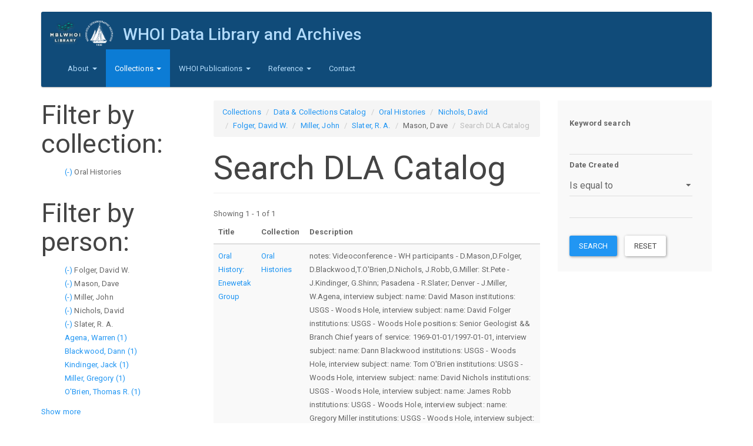

--- FILE ---
content_type: text/html; charset=utf-8
request_url: https://www.dla.whoi.edu/catalog/search?f%5B0%5D=field_collection%3A3&f%5B1%5D=field_person%3A821&f%5B2%5D=field_person%3A535&f%5B3%5D=field_person%3A800&f%5B4%5D=field_person%3A975&f%5B5%5D=field_person%3A771
body_size: 6081
content:
<!DOCTYPE html>
<html lang="en" dir="ltr">
<head>
  <link rel="profile" href="http://www.w3.org/1999/xhtml/vocab" />
  <meta name="viewport" content="width=device-width, initial-scale=1.0">
  <meta http-equiv="Content-Type" content="text/html; charset=utf-8" />
<meta name="Generator" content="Drupal 7 (http://drupal.org)" />
<link rel="shortcut icon" href="https://www.dla.whoi.edu/sites/all/themes/custom/start_kit/favicon.ico" type="image/vnd.microsoft.icon" />
  <title>Search DLA Catalog | WHOI Data Library and Archives</title>
  <link type="text/css" rel="stylesheet" href="https://www.dla.whoi.edu/sites/default/files/css/css_lQaZfjVpwP_oGNqdtWCSpJT1EMqXdMiU84ekLLxQnc4.css" media="all" />
<link type="text/css" rel="stylesheet" href="https://www.dla.whoi.edu/sites/default/files/css/css_JCY_XIQAlFCN_AbvjWfbNrXAa03IOm7FrXUxsDgkibE.css" media="all" />
<link type="text/css" rel="stylesheet" href="https://www.dla.whoi.edu/sites/default/files/css/css_i_L8kvjAycG-KoeraDZD0e1Z1d1HwWhAGarqqO6tAgo.css" media="all" />
<link type="text/css" rel="stylesheet" href="https://cdn.jsdelivr.net/npm/bootswatch@3.3.7/paper/bootstrap.min.css" media="all" />
<link type="text/css" rel="stylesheet" href="https://cdn.jsdelivr.net/npm/@unicorn-fail/drupal-bootstrap-styles@0.0.2/dist/3.1.1/7.x-3.x/drupal-bootstrap-paper.min.css" media="all" />
<link type="text/css" rel="stylesheet" href="https://www.dla.whoi.edu/sites/default/files/css/css_dsAmRtGQU6NqMOKbFrSowXUw0zDdchonTHMt0JWPq5g.css" media="all" />
  <!-- HTML5 element support for IE6-8 -->
  <!--[if lt IE 9]>
    <script src="https://cdn.jsdelivr.net/html5shiv/3.7.3/html5shiv-printshiv.min.js"></script>
  <![endif]-->
  <script src="https://www.dla.whoi.edu/sites/default/files/js/js_kJ8jIFzYOfmn6UPY9SBqs7i5jVAWec1ZrskD1tXGccc.js"></script>
<script src="https://www.dla.whoi.edu/sites/default/files/js/js_6UR8aB1w5-y_vdUUdWDWlX2QhWu_qIXlEGEV48YgV-c.js"></script>
<script src="https://www.dla.whoi.edu/sites/default/files/js/js_onbE0n0cQY6KTDQtHO_E27UBymFC-RuqypZZ6Zxez-o.js"></script>
<script src="https://cdn.jsdelivr.net/npm/bootstrap@3.3.7/dist/js/bootstrap.min.js"></script>
<script src="https://www.dla.whoi.edu/sites/default/files/js/js_e1ioRHtmxm5iWzlz7dl2OV6Tw8-q7nohwu1MmXa43KI.js"></script>
<script>jQuery.extend(Drupal.settings, {"basePath":"\/","pathPrefix":"","setHasJsCookie":0,"ajaxPageState":{"theme":"start_kit","theme_token":"g5DtIMzzBr2ND3jDB1B7DcGiJhTLtF_BYzDlJgOltEE","js":{"sites\/all\/themes\/bootstrap\/js\/bootstrap.js":1,"https:\/\/www.dla.whoi.edu\/sites\/default\/files\/google_tag\/dla_analytics\/google_tag.script.js":1,"sites\/all\/modules\/jquery_update\/replace\/jquery\/2.2\/jquery.min.js":1,"misc\/jquery-extend-3.4.0.js":1,"misc\/jquery-html-prefilter-3.5.0-backport.js":1,"misc\/jquery.once.js":1,"misc\/drupal.js":1,"sites\/all\/modules\/jquery_update\/js\/jquery_browser.js":1,"misc\/form-single-submit.js":1,"https:\/\/cdn.jsdelivr.net\/npm\/bootstrap@3.3.7\/dist\/js\/bootstrap.min.js":1,"sites\/all\/modules\/contrib\/ctools\/js\/dependent.js":1,"sites\/all\/modules\/contrib\/facetapi\/facetapi.js":1},"css":{"modules\/system\/system.base.css":1,"modules\/field\/theme\/field.css":1,"modules\/node\/node.css":1,"sites\/all\/modules\/contrib\/views\/css\/views.css":1,"sites\/all\/modules\/contrib\/ctools\/css\/ctools.css":1,"sites\/all\/modules\/contrib\/facetapi\/facetapi.css":1,"https:\/\/cdn.jsdelivr.net\/npm\/bootswatch@3.3.7\/paper\/bootstrap.min.css":1,"https:\/\/cdn.jsdelivr.net\/npm\/@unicorn-fail\/drupal-bootstrap-styles@0.0.2\/dist\/3.1.1\/7.x-3.x\/drupal-bootstrap-paper.min.css":1,"sites\/all\/themes\/custom\/start_kit\/css\/style.css":1}},"CTools":{"dependent":{"edit-field-date-created-value-value":{"values":{"edit-field-date-created-value-op":["\u003C","\u003C=","=","\u003C\u003E","\u003E=","\u003E"]},"num":1,"type":"hide"},"edit-field-date-created-value-min":{"values":{"edit-field-date-created-value-op":["between","not between"]},"num":1,"type":"hide"},"edit-field-date-created-value-max":{"values":{"edit-field-date-created-value-op":["between","not between"]},"num":1,"type":"hide"}}},"urlIsAjaxTrusted":{"\/catalog\/search":true},"currentPath":"catalog\/search","currentPathIsAdmin":false,"facetapi":{"facets":[{"limit":"20","id":"facetapi-facet-search-apicatalog-block-field-collection","searcher":"search_api@catalog","realmName":"block","facetName":"field_collection","queryType":null,"widget":"facetapi_links","showMoreText":"Show more","showFewerText":"Show fewer"},{"limit":"10","id":"facetapi-facet-search-apicatalog-block-field-person","searcher":"search_api@catalog","realmName":"block","facetName":"field_person","queryType":null,"widget":"facetapi_links","showMoreText":"Show more","showFewerText":"Show fewer"}]},"bootstrap":{"anchorsFix":"0","anchorsSmoothScrolling":"0","formHasError":1,"popoverEnabled":1,"popoverOptions":{"animation":1,"html":0,"placement":"right","selector":"","trigger":"click","triggerAutoclose":1,"title":"","content":"","delay":0,"container":"body"},"tooltipEnabled":1,"tooltipOptions":{"animation":1,"html":0,"placement":"auto left","selector":"","trigger":"hover focus","delay":0,"container":"body"}}});</script>
</head>
<body class="html not-front not-logged-in two-sidebars page-catalog page-catalog-search">
  <div id="skip-link">
    <a href="#main-content" class="element-invisible element-focusable">Skip to main content</a>
  </div>
    <div class="region region-page-top">
    <noscript aria-hidden="true"><iframe src="https://www.googletagmanager.com/ns.html?id=GTM-PZD9V7CTSD" height="0" width="0" style="display:none;visibility:hidden"></iframe></noscript>
  </div>
  <header id="navbar" role="banner" class="navbar container navbar-inverse">
  <div class="container">
	<div class="custom-header">
	          <a class="logo navbar-btn pull-left" href="/" title="Home">
          <img src="https://www.dla.whoi.edu/sites/default/files/test_combo_logo.png" alt="Home" />
        </a>
      
              <a class="name navbar-brand" href="/" title="Home">WHOI Data Library and Archives</a>
      	</div>
    <div class="navbar-header">
              <button type="button" class="navbar-toggle" data-toggle="collapse" data-target="#navbar-collapse">
          <span class="sr-only">Toggle navigation</span>
          <span class="icon-bar"></span>
          <span class="icon-bar"></span>
          <span class="icon-bar"></span>
        </button>
          </div>

          <div class="navbar-collapse collapse" id="navbar-collapse">
        <nav role="navigation">
                      <ul class="menu nav navbar-nav"><li class="first expanded dropdown"><a href="/dla/mission" title="About the MBLWHOI Data and Library &amp; Archives" class="dropdown-toggle" data-toggle="dropdown">About <span class="caret"></span></a><ul class="dropdown-menu"><li class="first leaf"><a href="/dla/mission" title="">Mission</a></li>
<li class="leaf"><a href="/dla/location-and-hours" title="">Location and Hours</a></li>
<li class="leaf"><a href="/dla/policies" title="">Policies </a></li>
<li class="leaf"><a href="https://www.mblwhoilibrary.org/about-library/mblwhoi-library-staff-directory" title="">Staff</a></li>
<li class="leaf"><a href="/dla/volunteers" title="">Volunteers and Volunteering</a></li>
<li class="last leaf"><a href="https://mblwhoilibrary.org/find-request/whoi-open-access-policy/" title="Library Privacy Statement">Privacy</a></li>
</ul></li>
<li class="expanded active-trail active dropdown"><a href="/dla/collections" title="" class="active-trail dropdown-toggle" data-toggle="dropdown">Collections <span class="caret"></span></a><ul class="dropdown-menu"><li class="first leaf active-trail active"><a href="/catalog" title="" class="active-trail">Data &amp; Collections Catalog</a></li>
<li class="leaf"><a href="/dla/archives/photographs" title="">Photographs</a></li>
<li class="leaf"><a href="https://archives.mblwhoilibrary.org/" title="">Archives and Manuscript Collections</a></li>
<li class="leaf"><a href="http://archives.mblwhoilibrary.org/repositories/2/resources/225" title="">Oral Histories Collection</a></li>
<li class="last leaf"><a href="http://dla.whoi.edu/sites/default/files/lightships/lightship/index.html" title="">East Coast USCG Lightship/Lightstations</a></li>
</ul></li>
<li class="expanded dropdown"><a href="/dla/whoi-publications" title="WHOI Publications" class="dropdown-toggle" data-toggle="dropdown">WHOI Publications <span class="caret"></span></a><ul class="dropdown-menu"><li class="first leaf"><a href="/dla/ndsf-bibliography" title="Bibliography of publications related to the National Deep Submergence Facility">NDSF Bibliography</a></li>
<li class="leaf"><a href="/dla/whoi-publications/whoi-technical-reports" title="WHOI Technical Reports">WHOI Technical Reports</a></li>
<li class="leaf"><a href="/dla/whoi-publications/mit-whoi-theses" title="MIT/WHOI Joint Program Theses">MIT/WHOI Joint Program Theses</a></li>
<li class="last leaf"><a href="/dla/whoi-publications/other-resources" title="Other WHOI Publication Resources">Other WHOI Publication Resources</a></li>
</ul></li>
<li class="expanded dropdown"><a href="/dla/reference" title="WHOI Reference" class="dropdown-toggle" data-toggle="dropdown">Reference <span class="caret"></span></a><ul class="dropdown-menu"><li class="first leaf"><a href="/cruise-by-year/2024" title="">WHOI Cruises</a></li>
<li class="leaf"><a href="/ships" title="">Ships and Other Platforms Affiliated with WHOI</a></li>
<li class="leaf"><a href="/dla/reference/other-resources" title="Other Reference Resources">Other Reference Resources</a></li>
<li class="leaf"><a href="/dla/archives/other-resources" title="Archive Resources">Archive Resources</a></li>
<li class="leaf"><a href="/dla/data/other-resources" title="Data Resources">Data Resources</a></li>
<li class="last leaf"><a href="https://www.dla.whoi.edu/historic-seawater-temperatures-whoi-pier" title="">Historical WHOI Pier Seawater Temperatures</a></li>
</ul></li>
<li class="last leaf"><a href="/dla/contact/contact-dla" title="contact">Contact</a></li>
</ul>                                      </nav>
      </div>
      </div>
</header>

<div class="main-container container">

  <header role="banner" id="page-header">
    
      </header> <!-- /#page-header -->

  <div class="row">

          <aside class="col-sm-3" role="complementary">
          <div class="region region-sidebar-first">
    <section id="block-facetapi-0ctm3e605sdkgcnxrv1bmmvk1lcsflq3" class="block block-facetapi clearfix">

        <h2 class="block-title">Filter by collection:</h2>
    
  <ul class="facetapi-facetapi-links facetapi-facet-field-collection" id="facetapi-facet-search-apicatalog-block-field-collection"><li class="active leaf"><a href="/catalog/search?f%5B0%5D=field_person%3A821&amp;f%5B1%5D=field_person%3A535&amp;f%5B2%5D=field_person%3A800&amp;f%5B3%5D=field_person%3A975&amp;f%5B4%5D=field_person%3A771" class="facetapi-active active active" rel="nofollow" id="facetapi-link--2">(-) <span class="element-invisible"> Remove Oral Histories filter </span></a>Oral Histories</li>
</ul>
</section>
<section id="block-facetapi-lljgqomat71rnr15k25hdxvcayarnhhi" class="block block-facetapi clearfix">

        <h2 class="block-title">Filter by person:</h2>
    
  <ul class="facetapi-facetapi-links facetapi-facet-field-person" id="facetapi-facet-search-apicatalog-block-field-person"><li class="active leaf"><a href="/catalog/search?f%5B0%5D=field_collection%3A3&amp;f%5B1%5D=field_person%3A821&amp;f%5B2%5D=field_person%3A800&amp;f%5B3%5D=field_person%3A975&amp;f%5B4%5D=field_person%3A771" class="facetapi-active active active" rel="nofollow" id="facetapi-link--3">(-) <span class="element-invisible"> Remove Folger, David W. filter </span></a>Folger, David W.</li>
<li class="active leaf"><a href="/catalog/search?f%5B0%5D=field_collection%3A3&amp;f%5B1%5D=field_person%3A821&amp;f%5B2%5D=field_person%3A535&amp;f%5B3%5D=field_person%3A800&amp;f%5B4%5D=field_person%3A975" class="facetapi-active active active" rel="nofollow" id="facetapi-link--4">(-) <span class="element-invisible"> Remove Mason, Dave filter </span></a>Mason, Dave</li>
<li class="active leaf"><a href="/catalog/search?f%5B0%5D=field_collection%3A3&amp;f%5B1%5D=field_person%3A821&amp;f%5B2%5D=field_person%3A535&amp;f%5B3%5D=field_person%3A975&amp;f%5B4%5D=field_person%3A771" class="facetapi-active active active" rel="nofollow" id="facetapi-link--5">(-) <span class="element-invisible"> Remove Miller, John filter </span></a>Miller, John</li>
<li class="active leaf"><a href="/catalog/search?f%5B0%5D=field_collection%3A3&amp;f%5B1%5D=field_person%3A535&amp;f%5B2%5D=field_person%3A800&amp;f%5B3%5D=field_person%3A975&amp;f%5B4%5D=field_person%3A771" class="facetapi-active active active" rel="nofollow" id="facetapi-link--6">(-) <span class="element-invisible"> Remove Nichols, David filter </span></a>Nichols, David</li>
<li class="active leaf"><a href="/catalog/search?f%5B0%5D=field_collection%3A3&amp;f%5B1%5D=field_person%3A821&amp;f%5B2%5D=field_person%3A535&amp;f%5B3%5D=field_person%3A800&amp;f%5B4%5D=field_person%3A771" class="facetapi-active active active" rel="nofollow" id="facetapi-link--7">(-) <span class="element-invisible"> Remove Slater, R. A. filter </span></a>Slater, R. A.</li>
<li class="leaf"><a href="/catalog/search?f%5B0%5D=field_collection%3A3&amp;f%5B1%5D=field_person%3A821&amp;f%5B2%5D=field_person%3A535&amp;f%5B3%5D=field_person%3A800&amp;f%5B4%5D=field_person%3A975&amp;f%5B5%5D=field_person%3A771&amp;f%5B6%5D=field_person%3A291" class="facetapi-inactive active" rel="nofollow" id="facetapi-link--8">Agena, Warren (1)<span class="element-invisible"> Apply Agena, Warren filter </span></a></li>
<li class="leaf"><a href="/catalog/search?f%5B0%5D=field_collection%3A3&amp;f%5B1%5D=field_person%3A821&amp;f%5B2%5D=field_person%3A535&amp;f%5B3%5D=field_person%3A800&amp;f%5B4%5D=field_person%3A975&amp;f%5B5%5D=field_person%3A771&amp;f%5B6%5D=field_person%3A352" class="facetapi-inactive active" rel="nofollow" id="facetapi-link--9">Blackwood, Dann (1)<span class="element-invisible"> Apply Blackwood, Dann filter </span></a></li>
<li class="leaf"><a href="/catalog/search?f%5B0%5D=field_collection%3A3&amp;f%5B1%5D=field_person%3A821&amp;f%5B2%5D=field_person%3A535&amp;f%5B3%5D=field_person%3A800&amp;f%5B4%5D=field_person%3A975&amp;f%5B5%5D=field_person%3A771&amp;f%5B6%5D=field_person%3A677" class="facetapi-inactive active" rel="nofollow" id="facetapi-link--10">Kindinger, Jack (1)<span class="element-invisible"> Apply Kindinger, Jack filter </span></a></li>
<li class="leaf"><a href="/catalog/search?f%5B0%5D=field_collection%3A3&amp;f%5B1%5D=field_person%3A821&amp;f%5B2%5D=field_person%3A535&amp;f%5B3%5D=field_person%3A800&amp;f%5B4%5D=field_person%3A975&amp;f%5B5%5D=field_person%3A771&amp;f%5B6%5D=field_person%3A799" class="facetapi-inactive active" rel="nofollow" id="facetapi-link--11">Miller, Gregory (1)<span class="element-invisible"> Apply Miller, Gregory filter </span></a></li>
<li class="leaf"><a href="/catalog/search?f%5B0%5D=field_collection%3A3&amp;f%5B1%5D=field_person%3A821&amp;f%5B2%5D=field_person%3A535&amp;f%5B3%5D=field_person%3A800&amp;f%5B4%5D=field_person%3A975&amp;f%5B5%5D=field_person%3A771&amp;f%5B6%5D=field_person%3A834" class="facetapi-inactive active" rel="nofollow" id="facetapi-link--12">O&#039;Brien, Thomas R. (1)<span class="element-invisible"> Apply O&#039;Brien, Thomas R. filter </span></a></li>
<li class="leaf"><a href="/catalog/search?f%5B0%5D=field_collection%3A3&amp;f%5B1%5D=field_person%3A821&amp;f%5B2%5D=field_person%3A535&amp;f%5B3%5D=field_person%3A800&amp;f%5B4%5D=field_person%3A975&amp;f%5B5%5D=field_person%3A771&amp;f%5B6%5D=field_person%3A903" class="facetapi-inactive active" rel="nofollow" id="facetapi-link--13">Robb, James (1)<span class="element-invisible"> Apply Robb, James filter </span></a></li>
<li class="leaf"><a href="/catalog/search?f%5B0%5D=field_collection%3A3&amp;f%5B1%5D=field_person%3A821&amp;f%5B2%5D=field_person%3A535&amp;f%5B3%5D=field_person%3A800&amp;f%5B4%5D=field_person%3A975&amp;f%5B5%5D=field_person%3A771&amp;f%5B6%5D=field_person%3A964" class="facetapi-inactive active" rel="nofollow" id="facetapi-link--14">Shinn, Gene (1)<span class="element-invisible"> Apply Shinn, Gene filter </span></a></li>
<li class="leaf"><a href="/catalog/search?f%5B0%5D=field_collection%3A3&amp;f%5B1%5D=field_person%3A821&amp;f%5B2%5D=field_person%3A535&amp;f%5B3%5D=field_person%3A800&amp;f%5B4%5D=field_person%3A975&amp;f%5B5%5D=field_person%3A771&amp;f%5B6%5D=field_person%3A1029" class="facetapi-inactive active" rel="nofollow" id="facetapi-link--15">Taylor, Frank (1)<span class="element-invisible"> Apply Taylor, Frank filter </span></a></li>
</ul>
</section>
  </div>
      </aside>  <!-- /#sidebar-first -->
    
    <section class="col-sm-6">
            <ol class="breadcrumb"><li><a href="/dla/collections" title="">Collections</a></li>
<li><a href="/catalog" title="">Data &amp; Collections Catalog</a></li>
<li><a href="/catalog/search?f%5B0%5D=field_collection%3A3" class="active">Oral Histories</a></li>
<li><a href="/catalog/search?f%5B0%5D=field_collection%3A3&amp;f%5B1%5D=field_person%3A821" class="active">Nichols, David</a></li>
<li><a href="/catalog/search?f%5B0%5D=field_collection%3A3&amp;f%5B1%5D=field_person%3A821&amp;f%5B2%5D=field_person%3A535" class="active">Folger, David W.</a></li>
<li><a href="/catalog/search?f%5B0%5D=field_collection%3A3&amp;f%5B1%5D=field_person%3A821&amp;f%5B2%5D=field_person%3A535&amp;f%5B3%5D=field_person%3A800" class="active">Miller, John</a></li>
<li><a href="/catalog/search?f%5B0%5D=field_collection%3A3&amp;f%5B1%5D=field_person%3A821&amp;f%5B2%5D=field_person%3A535&amp;f%5B3%5D=field_person%3A800&amp;f%5B4%5D=field_person%3A975" class="active">Slater, R. A.</a></li>
<li>Mason, Dave</li>
<li class="active">Search DLA Catalog</li>
</ol>      <a id="main-content"></a>
                    <h1 class="page-header">Search DLA Catalog</h1>
                                                          <div class="region region-content">
    <section id="block-system-main" class="block block-system clearfix">

      
  <div class="view view-search-dla view-id-search_dla view-display-id-page view-dom-id-a3ee45f7b711d76e1146b99315be2beb">
            <div class="view-header">
      Showing 1 - 1 of 1    </div>
  
  
  
      <div class="view-content">
      <div class="table-responsive">
<table class="views-table cols-3 table table-hover table-striped" >
        <thead>
      <tr>
                  <th class="views-field views-field-title" >
            Title          </th>
                  <th class="views-field views-field-field-collection" >
            Collection          </th>
                  <th class="views-field views-field-field-description" >
            Description          </th>
              </tr>
    </thead>
    <tbody>
          <tr class="odd views-row-first views-row-last">
                  <td class="views-field views-field-title" >
            <a href="/catalog/729255d3-5c6d-46b3-9761-00e0028b138b">Oral History: Enewetak Group</a>          </td>
                  <td class="views-field views-field-field-collection" >
            <a href="/catalog/oral-histories">Oral Histories</a>          </td>
                  <td class="views-field views-field-field-description" >
            notes: Videoconference - WH participants - D.Mason,D.Folger, D.Blackwood,T.O&#039;Brien,D.Nichols, J.Robb,G.Miller: St.Pete - J.Kindinger, G.Shinn; Pasadena - R.Slater; Denver - J.Miller, W.Agena, interview subject:
name: David Mason
institutions: USGS - Woods Hole, interview subject:
name: David Folger
institutions: USGS - Woods Hole
positions: Senior Geologist &amp;&amp; Branch Chief
years of service: 1969-01-01/1997-01-01, interview subject:
name: Dann Blackwood
institutions: USGS - Woods Hole, interview subject:
name: Tom O&#039;Brien
institutions: USGS - Woods Hole, interview subject:
name: David Nichols
institutions: USGS - Woods Hole, interview subject:
name: James Robb
institutions: USGS - Woods Hole, interview subject:
name: Gregory Miller
institutions: USGS - Woods Hole, interview subject:
name: Jack Kindinger
institutions: USGS - St. Petersburg, interview subject:
name: Gene Shinn
institutions: USGS - St. Petersburg, interview subject:
name: RA Slater
institutions: USGS - Pasadena, interview subject:
name: John Miller
institutions: USGS - Denver, interview subject:
name: Warren Agena
institutions: USGS - Denver, interviewer:
name: Frank Taylor, interview dates: 2009-05-12 &amp;&amp; 2009-06-15 &amp;&amp; 2009-07-15          </td>
              </tr>
      </tbody>
</table>
  </div>
    </div>
  
  
  
  
  
  
</div>
</section>
  </div>
    </section>

          <aside class="col-sm-3" role="complementary">
          <div class="region region-sidebar-second well">
    <section id="block-views-exp-search-dla-page" class="block block-views clearfix">

      
  <form action="/catalog/search" method="get" id="views-exposed-form-search-dla-page" accept-charset="UTF-8"><div><div class="views-exposed-form">
  <div class="views-exposed-widgets clearfix">
          <div id="edit-search-api-views-fulltext-wrapper" class="views-exposed-widget views-widget-filter-search_api_views_fulltext">
                  <label for="edit-search-api-views-fulltext">
            Keyword search          </label>
                        <div class="views-widget">
          <div class="form-item form-item-search-api-views-fulltext form-type-textfield form-group"><input class="form-control form-text" type="text" id="edit-search-api-views-fulltext" name="search_api_views_fulltext" value="" size="30" maxlength="128" /></div>        </div>
              </div>
          <div id="edit-field-date-created-value-wrapper" class="views-exposed-widget views-widget-filter-field_date_created_value">
                  <label for="edit-field-date-created-value">
            Date Created          </label>
                          <div class="views-operator">
            <div class="form-item form-item-field-date-created-value-op form-type-select form-group"><select class="form-control form-select" id="edit-field-date-created-value-op" name="field_date_created_value_op"><option value="&lt;">Is less than</option><option value="&lt;=">Is less than or equal to</option><option value="=" selected="selected">Is equal to</option><option value="&lt;&gt;">Is not equal to</option><option value="&gt;=">Is greater than or equal to</option><option value="&gt;">Is greater than</option><option value="empty">Is empty</option><option value="not empty">Is not empty</option><option value="between">Is between</option><option value="not between">Is not between</option></select> <label class="control-label element-invisible" for="edit-field-date-created-value-op">Operator </label>
</div>          </div>
                <div class="views-widget">
          <div class="form-item form-item-field-date-created-value-value form-type-textfield form-group"><input class="form-control form-text" type="text" id="edit-field-date-created-value-value" name="field_date_created_value[value]" value="" size="30" maxlength="128" /></div><div class="form-item form-item-field-date-created-value-min form-type-textfield form-group"><input class="form-control form-text" type="text" id="edit-field-date-created-value-min" name="field_date_created_value[min]" value="" size="30" maxlength="128" /></div><div class="form-item form-item-field-date-created-value-max form-type-textfield form-group"> <label class="control-label" for="edit-field-date-created-value-max">And</label>
<input class="form-control form-text" type="text" id="edit-field-date-created-value-max" name="field_date_created_value[max]" value="" size="30" maxlength="128" /></div>        </div>
              </div>
                    <div class="views-exposed-widget views-submit-button">
      <button type="submit" id="edit-submit-search-dla" name="" value="Search" class="btn btn-primary form-submit">Search</button>
    </div>
          <div class="views-exposed-widget views-reset-button">
        <button type="submit" id="edit-reset" name="op" value="Reset" class="btn btn-default form-submit">Reset</button>
      </div>
      </div>
</div>
</div></form>
</section>
  </div>
      </aside>  <!-- /#sidebar-second -->
    
  </div>
</div>

  <footer class="footer container">
      <div class="region region-footer">
    <section id="block-system-powered-by" class="block block-system clearfix">

      
  <span>Powered by <a href="https://www.drupal.org">Drupal</a></span>
</section>
  </div>
  </footer>
  <script src="https://www.dla.whoi.edu/sites/default/files/js/js_MRdvkC2u4oGsp5wVxBG1pGV5NrCPW3mssHxIn6G9tGE.js"></script>
</body>
</html>
